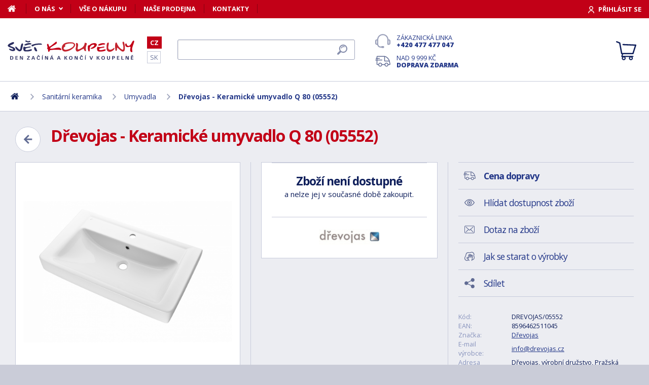

--- FILE ---
content_type: text/html; charset=utf-8
request_url: https://www.svet-koupelny.cz/produkt/umyvadlo-q-800-05552/
body_size: 10732
content:
<!DOCTYPE html>
<html lang="cs">
<head>
	
	<base href="https://www.svet-koupelny.cz/">

<!-- ==================== META ==================== -->
<meta http-equiv="Content-Type" content="text/html; charset=utf-8">
<meta name="author" content="Svět koupelny.cz">
<meta name="robots" content="all, follow">

<meta name="Description" content="
Keramick&eacute; umyvadlo b&iacute;l&eacute; Q 80 značky dreja.
Umyvadlo se hod&iacute; pro koupelnov&eacute; řady&nbsp;Q Max,&nbsp;Bono,&nbsp;Q Dv&eacute;řov&eacute;&nbsp;a&nbsp;Q z&aacute;suvkov&eacute;.
">
<meta name="Keywords" content="Dřevojas - Keramick&eacute; umyvadlo Q 80 (05552), koupelny, vany, umyvadla, sprchov&eacute; kouty, vodovodn&iacute; baterie, levn&eacute;, n&aacute;bytek">

<meta name="viewport" content="width=device-width, initial-scale=1, maximum-scale=1.0">
<meta name="mobile-web-app-capable" content="yes">
<meta name="theme-color" content="#0f1f5b">

<!-- Facebook META -->
<meta property="og:url" content="https://www.svet-koupelny.cz/produkt/umyvadlo-q-800-05552/">
<meta property="og:image" content="https://www.svet-koupelny.cz/storage/photo/large/drevojas-keramicke-umyvadlo-q-80-05552-5600585.jpg">
	<meta property="og:title" content="Dřevojas - Keramické umyvadlo Q 80 (05552)">
	<meta property="og:description" content="Keramické umyvadlo bílé Q 80 značky dreja.Umyvadlo se hodí pro koupelnové řady Q Max, Bono, Q Dvéřové a Q zásuvkové.">

<meta name="lb-facets" content="price_amount, availability_rank_text, brand">

<title>Dřevojas - Keramick&eacute; umyvadlo Q 80 (05552) - Svět koupelny.cz</title>

<link rel="canonical" href="https://www.svet-koupelny.cz/produkt/umyvadlo-q-800-05552/"><link rel="manifest" href="https://www.svet-koupelny.cz/manifest.svet-koupelny.cz.json">

<meta name="seznam-wmt" content="H40PC7g6ZDo8Y2nJtkNS9LuhaugXPgPK">
<meta name="facebook-domain-verification" content="ngt3rsuswjvkfbwrodkjzz89azvcoh">
<!-- ==================== ICON ==================== -->
<link rel="shortcut icon" href="https://www.svet-koupelny.cz/favicon.ico">

<!-- ==================== PLUGINS ==================== -->
<script src="plugins/jquery/jquery.min.js" type="text/javascript"></script>
<script src="plugins/jquery/jquery.cookie.js" type="text/javascript"></script>

<link href="plugins/lightbox/dist/css/lightbox.min.css" rel="stylesheet" type="text/css">
<script type="text/javascript" src="plugins/lightbox/dist/js/lightbox.min.js"></script>

<link href="plugins/jrange/jquery.range.css" rel="stylesheet" type="text/css">	
<script src="plugins/jrange/jquery.range.js" type="text/javascript"></script>

<link href="plugins/fluidable/fluidable-min.css" rel="stylesheet" type="text/css">	

<!-- ==================== CSS ==================== -->
<link href="resources/all/css/ui.base.css" rel="stylesheet" type="text/css">	
<link href="resources/all/css/ui.layout.css" rel="stylesheet" type="text/css">	
<link href="resources/svet-koupelny.cz/css/ui.layout.css" rel="stylesheet" type="text/css">
<link href="resources/all/css/ui.banners.css" rel="stylesheet" type="text/css">	
<link href="resources/all/css/ui.print.css" rel="stylesheet" media="print" type="text/css">

<!-- ==================== JS ==================== -->
<script type="text/javascript">
	var configBaseUrl = 'https://www.svet-koupelny.cz/';
	var currentUrl = 'https://www.svet-koupelny.cz/produkt/umyvadlo-q-800-05552/';
	var configLanguage = 'cz';
	var configCurrency = 'CZK';
	var configCurrencyName = 'Kč';
</script>

<script type="text/javascript" src="resources/all/js/system.js"></script>
<script type="text/javascript" src="resources/all/js/controls.js"></script>
<script type="text/javascript" src="resources/all/js/ui.js"></script>
<script type="text/javascript" src="resources/all/js/catalog.js"></script>

<script type="application/ld+json">
{
	"@context": "http://schema.org",
	"@type": "WebSite",
	"name": "Svět-koupelny.cz",
	"alternateName": "Svět-koupelny.cz",
	"url": "https://www.svet-koupelny.cz/",
	"potentialAction": {
		"@type": "SearchAction",
		"target": "https://www.svet-koupelny.cz/?search={search}",
		"query-input": "required name=search"
	}
}
</script><script type="application/ld+json">
{
	"@context": "http://schema.org",
	"@type": "BreadcrumbList",
	"itemListElement": [
		{
			"@type": "ListItem",
			"position": 1,
			"item": {
				"name": "Domů",
				"@id": "https://www.svet-koupelny.cz/"
			}
		}
			
						,{
				"@type": "ListItem",
				"position": 2,
				"item": {
					"name": "Sanit&aacute;rn&iacute; keramika",
					"@id": "https://www.svet-koupelny.cz/umyvadla-a-umyvatka/"
				}
			}
						,{
				"@type": "ListItem",
				"position": 3,
				"item": {
					"name": "Umyvadla",
					"@id": "https://www.svet-koupelny.cz/umyvadla-a-wc/"
				}
			}
						,{
				"@type": "ListItem",
				"position": 4,
				"item": {
					"name": "Dřevojas - Keramick&eacute; umyvadlo Q 80 (05552)",
					"@id": "https://www.svet-koupelny.cz/produkt/umyvadlo-q-800-05552/"
				}
			}
						]
}
</script>

<script type="application/ld+json">
{
	"@context": "https://schema.org/",
	"@type": "Product",
	"name": "Dřevojas - Keramick&eacute; umyvadlo Q 80 (05552)",
	"sku": "DREVOJAS/05552",
	"gtin": "8596462511045",
	"category": "[Umyvadla]",
	"image": [
		"https://www.svet-koupelny.cz/storage/photo/large/drevojas-keramicke-umyvadlo-q-80-05552-5600585.jpg" 
				],
	"description": "
Keramick&eacute; umyvadlo b&iacute;l&eacute; Q 80 značky dreja.
Umyvadlo se hod&iacute; pro koupelnov&eacute; řady&nbsp;Q Max,&nbsp;Bono,&nbsp;Q Dv&eacute;řov&eacute;&nbsp;a&nbsp;Q z&aacute;suvkov&eacute;.
",
	"brand": "Dřevojas",
	"offers": {
		"@type": "Offer",
		"price": "4216",
		"priceCurrency": "CZK",
		"availability": "http://schema.org/InStock",
		"url": "https://www.svet-koupelny.cz/produkt/umyvadlo-q-800-05552/"
	}
	,
		"aggregateRating": {
		"@type": "AggregateRating",
		"ratingValue": "4",
		"reviewCount": "1",
		"bestRating": "4",
		"worstRating": "0"
	}
	}
</script>
				<link rel="stylesheet" href="https://cdn.koupelnymost.cz/apps/cookieconsent/1.0/lib/v3/cookieconsent.css">
		<script  src="https://cdn.koupelnymost.cz/apps/cookieconsent/1.0/lib/v3/cookieconsent.umd.js" type="module"></script>
		<script  src="https://cdn.koupelnymost.cz/apps/cookieconsent/1.0/www.svet-koupelny.cz/init.js?key=jz26fwe21sdfwFdee5" type="module"></script>
		<!-- Global site tag (gtag.js) - Google Analytics -->
<script async src="https://www.googletagmanager.com/gtag/js?id=GTM-5ZF9XTLB" type="text/javascript" data-category="analytics"></script>
<script type="text/javascript">
	window.dataLayer = window.dataLayer || [];
	function gtag(){dataLayer.push(arguments);}

	window.gtagEnabled = true;

	gtag('js', new Date()); 

	gtag('config', 'GTM-5ZF9XTLB'); // Besteto GTM
	//gtag('config', 'UA-6489464-46');
	gtag('config', 'G-EC06Q7WDHK');
	gtag('config', 'AW-1005142257'); // Besteto	
	

	
			var google_tag_params = {
				ecomm_prodid: '',
				ecomm_pagetype: 'product',
				ecomm_totalvalue: 4216
			};

			gtag('event', 'view_item', {
				'send_to': 'AW-938394214',
				currency: 'CZK',
				value: 4216,
				items: [
				{
					item_id: '',
					item_name: 'Dřevojas - Keramické umyvadlo Q 80 (05552)',
					item_brand: 'Dřevojas',
					item_category: '',
					item_variant: 'Dřevojas - Keramické umyvadlo Q 80 (05552)',
					price: 4216,
					quantity: 1
				}
				]
			});

			gtag('event', 'page_view', {
				'send_to': 'AW-938394214',
				'value': 4216,
				'items': [
				{
					'id': '',
					'google_business_vertical': 'retail',
				}
				]
			});
		
</script>
<!-- Google Analytics: END -->
<meta name="facebook-domain-verification" content="ngt3rsuswjvkfbwrodkjzz89azvcoh">


<!-- Facebook Pixel Code -->
<script type="text/plain" data-category="targeting" data-service="Facebook">
!function(f,b,e,v,n,t,s){if(f.fbq)return;n=f.fbq=function(){n.callMethod?
n.callMethod.apply(n,arguments):n.queue.push(arguments)};if(!f._fbq)f._fbq=n;
n.push=n;n.loaded=!0;n.version='2.0';n.queue=[];t=b.createElement(e);t.async=!0;
t.src=v;s=b.getElementsByTagName(e)[0];s.parentNode.insertBefore(t,s)}(window,
document,'script','//connect.facebook.net/en_US/fbevents.js');

fbq('init', '168910210145802');

fbq('track', 'ViewContent', {
			content_name: 'Dřevojas - Keramické umyvadlo Q 80 (05552)',
			content_category: 'www.svet-koupelny.cz',
			content_ids: ['499018'],
			content_type: 'product',
			value: 4216,
			currency: 'CZK'
		});

</script>
<noscript><img height="1" width="1" style="display:none" src="https://www.facebook.com/tr?id=168910210145802&ev=PageView&noscript=1" /></noscript>
<!-- End Facebook Pixel Code -->

	<script async src="https://scripts.luigisbox.com/LBX-201305.js"></script>
	<script type="text/plain" data-category="analytics" data-service="Bing">
  (function(w,d,t,r,u)
  {
    var f,n,i;
    w[u]=w[u]||[],f=function()
    {
      var o={ti:"97074821", enableAutoSpaTracking: true}; 
      o.q=w[u],w[u]=new UET(o),w[u].push("pageLoad") 
    },
    n=d.createElement(t),n.src=r,n.async=1,n.onload=n.onreadystatechange=function()
    {
      var s=this.readyState;
      s&&s!=="loaded"&&s!=="complete"||(f(),n.onload=n.onreadystatechange=null)
    },
    i=d.getElementsByTagName(t)[0],i.parentNode.insertBefore(n,i)
  })
  (window,document,"script","//bat.bing.com/bat.js","uetq");

  
</script>
<!-- Start Srovname.cz Pixel -->
<script type="text/plain" data-category="targeting" data-service="Srovnamecz">
!function(e,n,t,a,s,o,r){ e[a]||((s=e[a]=function(){s.process?s.process.apply(s,arguments):s.queue.push(arguments)}).queue=[],(o=n.createElement(t)).async=1,o.src='https://tracking.srovname.cz/srovnamepixel.js',o.dataset.srv9="1",(r=n.getElementsByTagName(t)[0]).parentNode.insertBefore(o,r))}(window,document,"script","srovname");srovname("init",'d5ff2d283c5b766f0a98f4ac58695a70');
</script>
<!-- End Srovname.cz Pixel -->

</head>

<body >

	
	<div class="bg  without-sidebar">
		<!-- HEADER -->
		<div id="header">
			<a href="https://www.svet-koupelny.cz/" class="logo" title="Přejít na titulní stránku"></a>	

			<div class="header-bar">
				<ul class="menu">
					<li><a href="https://www.svet-koupelny.cz/" class="home" aria-label="Domů"><span>Domů</span></a></li>
					<li><a href="https://www.svet-koupelny.cz/o-nakupu/" data-popup="true">O nás</a>
						<ul>
							<li><a href="https://www.svet-koupelny.cz/o-nas/">O nás</a></li>
							<li><a href="https://www.svet-koupelny.cz/nas-sklad/">Sklad</a></li>		
							<li><a href="https://www.svet-koupelny.cz/reklamace/">Reklamace</a></li>
							<li><a href="https://www.svet-koupelny.cz/doprava/">Doprava a platba</a></li>
							<li><a href="https://www.svet-koupelny.cz/zakaznicky-servis/">Zákaznický servis</a></li>
							<li><a href="https://www.svet-koupelny.cz/certifikaty/">Certifikáty</a></li>
						</ul>
					</li>
					<li><a href="https://www.svet-koupelny.cz/o-nakupu/" >Vše o nákupu</a>
											</li>
					<li><a href="https://www.svet-koupelny.cz/prodejna/">Naše prodejna</a></li>
					<li><a href="https://www.svet-koupelny.cz/kontakty/">Kontakty</a></li>
				</ul>
				<div class="account">
										<a href="https://www.svet-koupelny.cz/dialog/prihlasit" data-dialog="true" class="button-login"><span>Přihlásit se</span></a>
									</div>
			</div>

			<ul class="language menu">
				<li class="active"><a href="https://www.svet-koupelny.cz">CZ</a></li>
				<li ><a href="https://www.svet-kupelne.sk">SK</a></li>
			</ul>

			<form action="https://www.svet-koupelny.cz/hledat/" method="GET" name="form-search" id="form-search" >
				<input type="text" name="search" aria-label="Hledat" id="search" placeholder="Hledat dle názvu zboží nebo kódu..." value="" required>
				<button type="submit" aria-label="Hledat"><span>Hledat</span></button>
			</form>

			<div class="buttons">
				<a href="tel:00420477477047" class="support">Zákaznická linka <strong>+420 477 477 047</strong></a>
				<a href="https://www.svet-koupelny.cz/doprava/" class="delivery">Nad 9&nbsp;999&nbsp;Kč <strong>doprava zdarma</strong></a>
			</div>

			<a href="https://www.svet-koupelny.cz/kosik/zbozi/" class="cart">
				<strong>Košík</strong>
				<span class="count" id="cartCounter" style="display: none;">0</span>
			</a>

			<div id="button-search"></div>
			<div id="button-menu"></div>
		</div>

		<!-- MENU -->
		<div id="menu">
			<div id="menu-wrapper-mobile"></div>
			
			<ul id="menu-pages">
				<li><a href="https://www.svet-koupelny.cz/"><span>Domů</span></a></li>
				<li><a href="https://www.svet-koupelny.cz/o-nakupu/">O nás</a></li>
				<li><a href="https://www.svet-koupelny.cz/o-nakupu/">Vše o nákupu</a></li>
				<li><a href="https://www.svet-koupelny.cz/prodejna/">Naše prodejna</a></li>
				<li><a href="https://www.svet-koupelny.cz/kontakty/">Kontakty</a></li>
			</ul>		
		</div>
		
		<!-- PAGE -->
		<div id="page">
						<ul class="nav">
				<li>
					<a href="https://www.svet-koupelny.cz/" aria-label="Domů"><span>Domů</span></a>
				</li>
									<li>
							
							<a href="https://www.svet-koupelny.cz/umyvadla-a-umyvatka/"><span>Sanitární keramika</span></a>
											</li>
									<li>
							
							<a href="https://www.svet-koupelny.cz/umyvadla-a-wc/"><span>Umyvadla</span></a>
											</li>
									<li>
							
							<a href="https://www.svet-koupelny.cz/produkt/umyvadlo-q-800-05552/"><span>Dřevojas - Keramické umyvadlo Q 80 (05552)</span></a>
											</li>
							</ul>
			
			
			<div class="content">
								
	<link href="resources/all/css/page.product.css" rel="stylesheet" type="text/css">	
	<script type="text/javascript" src="resources/all/js/catalog.product.js"></script>
	
	<script>
		$(function(){
			
			
			$('#delivery-link').unbind("click").click(function(e){
				e.preventDefault();
				$('a[data-tab-content="delivery"]').click();
				$('html,body').animate({ scrollTop: $('#tab-delivery').offset().top }, 500);
			});

			$('.faq-items > .item .prop-link').click(function(e){
				e.preventDefault();
				$(this).closest('.item').find('.prop-answer').slideToggle(200);
			});

		
			$('a[data-tab-content="attributes"]').unbind('click').click(function(e){
				e.preventDefault();				
				if($('#attributes-anchor').length)
				{
					$('a[data-tab-content="description"]').click();
					$('html,body').animate({ scrollTop: $('#attributes-anchor').offset().top - 30 }, 500);
				}
			});
			
			ctlCounterInit();
			classUIColumnsSetSameHeight();

		});
	</script>

	<div class="page-product">
		
		<a href="https://www.svet-koupelny.cz/umyvadla-a-wc/" class="button-back-arrow" aria-label="Zpět"></a>
		<h1>Dřevojas - Keramické umyvadlo Q 80 (05552)</h1>
		<div class="clear"></div>

		
				
		<div class="col-group col-same-height columns-product">
			<div class="column-photo">
				<div class="photo-main">
					<a href="https://www.svet-koupelny.cz/storage/photo/large/drevojas-keramicke-umyvadlo-q-80-05552-5600585.jpg" title="Dřevojas - Keramické umyvadlo Q 80 (05552)" data-lightbox="gallery" style="background-image: url(https://www.svet-koupelny.cz/storage/photo/large/drevojas-keramicke-umyvadlo-q-80-05552-5600585.jpg);">
						<img src="https://www.svet-koupelny.cz/storage/photo/large/drevojas-keramicke-umyvadlo-q-80-05552-5600585.jpg" loading="lazy" alt="Dřevojas - Keramické umyvadlo Q 80 (05552)">
					</a>
					<div class="states">
																													</div>
									</div>

							</div>
			<div class="column-cart">
				<div>
					
											<div class="prop-cart">
							<strong class="fs-big">Zboží není dostupné</strong><br>a nelze jej v současné době zakoupit.						</div>
										
											<div class="prop-manufacturer">
							<a href="https://www.svet-koupelny.cz/znacka/drevojas/"><img src="https://www.svet-koupelny.cz/storage/photo/small/4808938.jpg" loading="lazy" alt="Dřevojas"></a>
						</div>
									</div>
			</div>
			<div class="column-info">

				<ul class="menu">
					<li><a href="#tab-delivery" id="delivery-link" class="delivery"><strong>Cena dopravy</strong></a></li>
										<li><a href="#" data-href="dialog/hlidac?p=243943" data-dialog-width="500" data-dialog="true" rel="nofollow" class="watchdog">Hlídat dostupnost zboží</a></li>
					<li><a href="#" data-href="dialog/dotaz?p=243943" data-dialog-width="400" data-dialog="true" rel="nofollow" data-dialog-side="true" class="message">Dotaz na zboží</a></li>
					<li><a href="https://www.svet-koupelny.cz/pece-o-vyrobky/" target="_blank" class="wash">Jak se starat o výrobky</a></li>
					<li><a href="#" data-href="dialog/sdilet?u=https%3A%2F%2Fwww.svet-koupelny.cz%2Fprodukt%2Fumyvadlo-q-800-05552%2F" data-dialog-width="600" data-dialog="true" rel="nofollow" class="share">Sdílet</a></li>
				</ul>

				<table>
					<tr>
						<td>Kód:</td>
						<td>DREVOJAS/05552</td>
					</tr>
											<tr>
							<td>EAN:</td>
							<td>8596462511045</td>
						</tr>
																<tr>
							<td>Značka:</td>
							<td><a href="https://www.svet-koupelny.cz/znacka/drevojas/">Dřevojas</a></td>
						</tr>
																<tr>
							<td>E-mail výrobce:</td>
							<td><a href="mailto:info@drevojas.cz">info@drevojas.cz</a></td>
						</tr>
																<tr>
							<td>Adresa výrobce:</td>
							<td>Dřevojas, výrobní družstvo, Pražská 2060/50, 568 02 Svitavy</td>
						</tr>
										<tr>
						<td>Odpovědnost za vady:</td>
						<td>24 měs.</td>
					</tr>
										<tr>
						<td>Hodnocení: <a href="https://www.svet-koupelny.cz/obchodni-podminky/#recenze" target="_blank" title="Jak se recenze ověřují?" class="link-help"></a></td>
						<td>
							<div class="rating active" style="display: inline-block; vertical-align: middle;" data-id="243943" data-type="productInfo" title="Rychlé hodnocení zboží">
																<span class="s"></span>
																<span class="s"></span>
																<span class="s"></span>
																<span class="s"></span>
																<span ></span>
																<span class="hide">4</span>
								<span class="hide">1</span>
							</div>
							
						</td>
					</tr>
									</table>

								<hr>
				<div class="prop-annotation no-print">
					<div id="showHeurekaBadgeHere-2" style="float: right; margin-left: 15px; margin-bottom: 15px; height:100px; width: 100px;"></div>
					
Keramické umyvadlo bílé Q 80 značky dreja.
Umyvadlo se hodí pro koupelnové řady Q Max, Bono, Q Dvéřové a Q zásuvkové.
 (<a href="https://www.svet-koupelny.cz/produkt/umyvadlo-q-800-05552/#popis">celý popis</a>)
				</div>
							</div>
		</div>
		
				<fieldset>
			
<div class="callback">
	<div class="prop-title">
		<h2>Potřebuje poradit s výběrem? <br><strong>Poradíme Vám</strong></h2>
		<p>Nechte nám na sebe číslo a my Vám zavoláme zpátky.</p>
	</div>
	<form action="" class="prop-form" id="formCallback">
		<input type="text" name="phone" id="callbackPhone" value="" placeholder="Vaše telefonní číslo" maxlength="25" required>
		<input name="action" type="hidden" value="sendCallback">
		<input type="hidden" name="recaptchaResponse" id="recaptchaResponse1" value="">

	<script>
	$(function(){

		$('#callbackPhone').focus(function(e){

			var head = document.getElementsByTagName('head')[0]
			var script = document.createElement('script')
			script.type = 'text/javascript';
			script.src = 'https://www.google.com/recaptcha/api.js?render=6LfdD5ciAAAAAHp9Vnd1dnFkmipZtNyz_jg1sN3b'
			head.appendChild(script);

			var interval = setInterval(function(){
			if(window.grecaptcha){
					grecaptcha.ready(function() {
					grecaptcha.execute('6LfdD5ciAAAAAHp9Vnd1dnFkmipZtNyz_jg1sN3b', {action: 'submit'}).then(function(token) {
						var recaptchaResponse1 = document.getElementById('recaptchaResponse1');            
						recaptchaResponse1.value = token;
					});
				});
				clearInterval(interval);
			}
			}, 200);

			$('#callbackPhone').unbind('focus');
		});
	});
	</script>


		<button class="button" type="submit">Zavolejte mi</button>

		<p>Přečtěte si naše <a href="https://www.svet-koupelny.cz/ochrana-osobnich-udaju/" target="_blank">zásady pro zpracování osobních údajů</a>.</p>
	</form>
</div>

<script>
	$(function(){
		$('#formCallback').submit(function(e) {
			e.preventDefault();
			sendCallback($('#formCallback').find('input[name="phone"]'), recaptchaResponse1.value);					
		});
	});

	function sendCallback(elmPhone, recaptchaToken)
	{
		var phone = elmPhone.val();
		if(phone.length)
		{
			$.post('request/sendCallback', { phone: phone, url: 'https%3A%2F%2Fwww.svet-koupelny.cz%2Fprodukt%2Fumyvadlo-q-800-05552%2F', recaptchaResponse: recaptchaToken }, function(data){
				if(data.resultType == 'success')
				{
					elmPhone.val(null);
					alert('Děkujeme Vám.\nZavoláme Vám co nejdříve to bude možné.\n(Pracovní dny mezi 9.00 - 15.30)');
				}
				else
				{
					alert('Omlouváme se, ale odeslání telefonního čísla se nezdařilo. Zkuste to později, prosím. ' + data.errorMessage);
				}

				gtag('event', 'zavolame_vam', {
					'event_category': 'Formuláře',
					'event_label': 'Zavoláme Vám'
				});
			});				
		}
	}
	
</script>		</fieldset>
		
		<ul class="tabs large">
			<li class="active"><a href="#popis" data-tab-content="description">Popis</a></li>
									<li><a href="#parametry" data-tab-content="attributes">Parametry <span class="count">8</span></a></li>			
					
			<li><a href="#doprava" data-tab-content="delivery">Cena dopravy </a></li>		
			<li><a href="#review" data-tab-content="review">Recenze </a></li>
			<li><a href="#faq" data-tab-content="faq">Poradna </a></li>
		</ul>

		<div class="tab-content active" id="tab-description">
			<a name="popis" id="popis"></a>

			<div class="text">
				
<p>Keramické umyvadlo bílé <strong>Q 80</strong> značky dreja.</p>
<p>Umyvadlo se hodí pro koupelnové řady Q Max, Bono, Q Dvéřové a Q zásuvkové.</p>
				<div class="clear"></div>

									<h2 id="attributes-anchor">Parametry</h2>
					<table class="properties">
						<tbody>
														<tr>
								<th><span  title="">Tvar</span></th>
								<td>OBDÉLNÍKOVÉ</td>
							</tr>
														<tr>
								<th><span  title="">Hloubka umyvadla</span></th>
								<td>475 MM</td>
							</tr>
														<tr>
								<th><span  title="">Šířka umyvadla</span></th>
								<td>800 MM</td>
							</tr>
														<tr>
								<th><span  title="">Hloubka</span></th>
								<td>47</td>
							</tr>
														<tr>
								<th><span  title="">Výška</span></th>
								<td>11 CM</td>
							</tr>
														<tr>
								<th><span  title="">Šířka</span></th>
								<td>80</td>
							</tr>
														<tr>
								<th><span  title="">Šířka kompletu</span></th>
								<td>80 CM</td>
							</tr>
														<tr>
								<th><span  title="">Kód</span></th>
								<td>05552</td>
							</tr>
													</tbody>
					</table>
				
				
				<div class="text-center fs-mid" style="margin-top: 40px;">
					<hr>
					<strong class="color-green">Na balení si zakládáme!</strong> <a href="https://www.svet-koupelny.cz/doprava/">Prohlédněte si</a>, jak připravujeme a zabalíme Vaši objednávku.				</div>
			</div>
			<br><br>
			
		</div>
		
					<div class="tab-content" id="tab-attributes">
				<table class="properties">
					<tbody>
												<tr>
							<th><span  title="">Tvar</span></th>
							<td>OBDÉLNÍKOVÉ</td>
						</tr>
												<tr>
							<th><span  title="">Hloubka umyvadla</span></th>
							<td>475 MM</td>
						</tr>
												<tr>
							<th><span  title="">Šířka umyvadla</span></th>
							<td>800 MM</td>
						</tr>
												<tr>
							<th><span  title="">Hloubka</span></th>
							<td>47</td>
						</tr>
												<tr>
							<th><span  title="">Výška</span></th>
							<td>11 CM</td>
						</tr>
												<tr>
							<th><span  title="">Šířka</span></th>
							<td>80</td>
						</tr>
												<tr>
							<th><span  title="">Šířka kompletu</span></th>
							<td>80 CM</td>
						</tr>
												<tr>
							<th><span  title="">Kód</span></th>
							<td>05552</td>
						</tr>
											</tbody>
				</table>
			</div>
		
				
		
		
					<div class="tab-content" id="tab-delivery">
				<div class="delivery-payment product">
					
					<div class="text-center fs-mid" style="margin-bottom: 40px;">
						<strong class="color-green fs-big">Na balení si zakládáme!</strong> <br> <a href="https://www.svet-koupelny.cz/doprava/">Prohlédněte si</a>, jak připravujeme a zabalíme Vaši objednávku.					</div>

					<div>
													<div class="item">
								<div class="prop-image" style="background-image: url(https://www.svet-koupelny.cz/storage/delivery-logo/178);"></div>
								<div class="prop-name">
									<span>DHL - Doručení na adresu</span> 
									<br><span class="prop-description">Doručení na adresu s dodáním 1 - 2 pracovní dny od odeslání.</span>								</div>
								<div class="prop-price">359&nbsp;Kč</div>
							</div>
													<div class="item">
								<div class="prop-image" style="background-image: url(https://www.svet-koupelny.cz/storage/delivery-logo/113);"></div>
								<div class="prop-name">
									<span>TOPTRANS - Doručení na adresu</span> 
									<br><span class="prop-description">Doručení na adresu s dodáním 1 - 2 pracovní dny od odeslání.</span>								</div>
								<div class="prop-price">359&nbsp;Kč</div>
							</div>
													<div class="item">
								<div class="prop-image" style="background-image: url(https://www.svet-koupelny.cz/storage/delivery-logo/162);"></div>
								<div class="prop-name">
									<span>TOPTRANS - Vyzvednutí na depu</span> 
									<br><span class="prop-description">Vyzvednete si zboží na depu TOPTRANS. Vyzvednutí je možné PO - PÁ  8:00 - 18:00.</span>								</div>
								<div class="prop-price">359&nbsp;Kč</div>
							</div>
													<div class="item">
								<div class="prop-image" style="background-image: url(https://www.svet-koupelny.cz/storage/delivery-logo/37);"></div>
								<div class="prop-name">
									<span>Doobjednávka</span> 
									<br><span class="prop-description">Pokud máte u nás otevřenou objednávku, ke které chcete přidat další produkt. Dodání 1 - 2 pracovní dny od odeslání.</span>								</div>
								<div class="prop-price"><span class="color-green">zdarma</span></div>
							</div>
													<div class="item">
								<div class="prop-image" style="background-image: url(https://www.svet-koupelny.cz/storage/delivery-logo/42);"></div>
								<div class="prop-name">
									<span>Osobní odběr - prodejna MOST</span> 
									<br><span class="prop-description">Objednané zboží si můžete vyzvednout v naší prodejně na adrese SVĚT KOUPELNY Višňová 983 (vedle VZP), 434 01 Most, PO - PÁ 9:00 - 15:30, SO 9:00 - 12:00. Čekejte na informaci že je zboží připravené k výdeji. Děkujeme</span>								</div>
								<div class="prop-price"><span class="color-green">zdarma</span></div>
							</div>
							
					</div>
				

							
						<p class="message-info text-center">
							<strong>Produkt vyžaduje zabalení na paletu</strong><br>							Za uvedený typ balení je účtován poplatek ve výši <strong>+89&nbsp;Kč</strong>
						</p>
					
											<div class="packaging-info">
							<hr>
							<h3>Jak bude zboží zabalené?</h3>
							<div class="prop-photo" style="background-image: url(https://www.svet-koupelny.cz/storage/photo/large/5969483.jpg);"></div>					
							<p><strong>Nevratná paleta</strong></p>
							<p><p>Vaše objednávka bude zabalena na nevratnou paletu s dřevěným rámem, který chrání Vaše zboží proti poškození při přepravě. Hlavním důvodem je to, že se snažíme dělat maximum pro to, aby k Vám objednávka dorazila v pořádku a nepoškozená.</p></p>
						</div>
									</div>
			</div>
		
		<div class="tab-content" id="tab-review">
			<div class="text-center">
									<table class="table-review" style="width: auto;">
						<tr>
							<td>
								<div style="font-size: 50px;"><strong>4,0</strong></div>
								<div class="rating active info" data-id="243943" data-type="productReview">
																			<span class="s"></span>
																			<span class="s"></span>
																			<span class="s"></span>
																			<span class="s"></span>
																			<span ></span>
																		<span class="hide">4</span>
									<span class="hide">1</span>
								</div>
								<p>Počet hodnocení: <strong>1</strong></p>
								<p><a href="https://www.svet-koupelny.cz/obchodni-podminky/#recenze" target="_blank" title="Jak se recenze ověřují?">Jak se recenze ověřují?</a></p>
							</td>
							<td>
								<a href="dialog/product-review?p=243943&amp;returnUrl=https%3A%2F%2Fwww.svet-koupelny.cz%2Fprodukt%2Fumyvadlo-q-800-05552%2F" data-dialog="true" data-dialog-width="800" rel="nofollow" class="button">Napsat recenzi</a>
							</td>
						</tr>
					</table>			
							</div>
			<br>

					</div>

		<div class="tab-content" id="tab-faq">
							<p>U zboží prozatím nikdo nepřidal žádný dotaz. Můžete být první&hellip;</p>
				<a href="dialog/product-faq?p=243943" data-dialog="true" data-dialog-width="700" rel="nofollow" class="button">Přidat dotaz</a>
					</div>

	</div>
	
	
		<script>
			if (typeof bianoTrack === 'function')
				bianoTrack('track', 'product_view', {id: ''});

			// ---------------------------------------------------------------
		</script>

		
		
			</div>
		</div>

		<!-- SIDEBAR -->
		
<div id="sidebar">
	
	<div id="menu-wrapper">
		<div class="menu-category">		
			
			<ul >
				<li class=""><a href="https://www.svet-koupelny.cz/akce-a-vyprodeje/">DOPRODEJ a 2. JAKOST</a></li><li class=""><a href="https://www.svet-koupelny.cz/umyvadla-a-umyvatka/">Sanitární keramika</a></li><li class=""><a href="https://www.svet-koupelny.cz/sprchove-kouty-a-vanicky/">Sprchové kouty a vaničky</a></li><li class=""><a href="https://www.svet-koupelny.cz/vany-a-vanove-zasteny/">Vany a vanové zástěny</a></li><li class=""><a href="https://www.svet-koupelny.cz/vodovodni-baterie/">Vodovodní baterie a sprchy</a></li><li class=""><a href="https://www.svet-koupelny.cz/koupelnovy-nabytek/">Koupelnový nábytek</a></li><li class=""><a href="https://www.svet-koupelny.cz/koupelnove-doplnky/">Koupelnové doplňky</a></li><li class=""><a href="https://www.svet-koupelny.cz/vytapeni-a-ohrev-vody/">Vytápění a ohřev vody</a></li><li class=""><a href="https://www.svet-koupelny.cz/topenarstvi/">Topenářství a instalatérství</a></li><li class=""><a href="https://www.svet-koupelny.cz/nerezovy-program/">Program do veřejných prostor</a></li><li class=""><a href="https://www.svet-koupelny.cz/invalidni-program/">Senior program</a></li><li class=""><a href="https://www.svet-koupelny.cz/retro/">Retro koupelny</a></li><li class=""><a href="https://www.svet-koupelny.cz/cerna-koupelna/">Černá koupelna</a></li><li class=""><a href="https://www.svet-koupelny.cz/zlata-koupelna/">Zlatá koupelna</a></li><li class=""><a href="https://www.svet-koupelny.cz/svetlo-a-led-pasky/">Osvětlení, světla a svítidla</a></li><li class=""><a href="https://www.svet-koupelny.cz/chemie-a-cistici-prostredky/">Chemie a čisticí prostředky</a></li><li class=""><a href="https://www.svet-koupelny.cz/drezy-a-doplnky/">Kuchyňské dřezy a doplňky</a></li><li class=""><a href="https://www.svet-koupelny.cz/ostatni/">Další vybavení do koupelny</a></li>
								<li class="tag t1"><a href="https://www.svet-koupelny.cz/znacka/">Zboží dle značky</a></li>
				<li class="tag t2"><a href="https://www.svet-koupelny.cz/akce-slevy/">Nejprodávanější vybavení do koupelny</a></li>
				<li class="tag t3"><a href="https://www.svet-koupelny.cz/koupelnove-novinky/">Novinky</a></li>
							</ul>
		</div>
	</div>

	<div id="filter-sidebar" data-view=""></div>
	
	<div class="content">
		
		<a href="https://www.svet-koupelny.cz/doprava/#dopravazdarma" class="banner-side-a a1">
							<span>Automaticky při platbě převodem</span><span>Sleva <span class="c">3%</span></span><span>na váš celý nákup</span>					
					</a>

		<a href="https://www.svet-koupelny.cz/doprava/#dopravazdarma" class="banner-side-a a2">
							<span>Doprava</span><span>zdarma</span><span>při nákupu nad 9&nbsp;999&nbsp;Kč</span>
						
		</a>

		<p>
							Jsme profesionálové v oblasti koupelen. V našem e-shopu najdete na 100 000 položek, ze kterých můžete pohodlně vybírat. Stavte se u nás klidně i pro radu, rádi vás uvidíme a pomůžeme v cestě za vaší vysněnou koupelnou!
					</p>

		<ul class="menu socials">
			<li><a href="https://www.facebook.com/SvetKoupelny" target="_blank" rel="nofollow" class="fb">Náš Facebook</a></li>
			<li><a href="https://www.instagram.com/svetkoupelny/" target="_blank" rel="nofollow" class="ig">Náš Instagram</a></li>
			<li><a href="https://www.youtube.com/user/svetvody" target="_blank" rel="nofollow" class="yt">Náš YouTube</a></li>
		</ul>

		<div class="payment-logos">
			<span>U nás můžete zaplatit pomocí:</span><br>
			<img src="resources/all/img/payment/gopay-light.png" alt="GoPay" loading="lazy" style="height: 27px;">
			<img src="resources/all/img/payment/visa-light.png" alt="Visa" loading="lazy" style="height: 22px;">
			<img src="resources/all/img/payment/mastercard-light.png" alt="Mastercard" loading="lazy" style="height: 35px;">
			<img src="resources/all/img/payment/googlepay-light.png" alt="Google Pay" loading="lazy" style="height: 30px;">
			<img src="resources/all/img/payment/applepay-light.png" alt="Apple Pay" loading="lazy" style="height: 30px;">
		</div>
	</div>
</div>
		<div class="clear"></div>

		<!-- FOOTER -->
		<div id="footer">
			<div class="column links">
				<h2>Užitečné odkazy</h2>
				<ul class="menu">
											<li><a href="https://www.svet-koupelny.cz/dialog/slevovy-kod" data-dialog="true">Mám slevový kód</a></li>
										<li><a href="https://www.svet-koupelny.cz/muj-ucet/">Můj účet</a></li>
					<li><a href="https://www.svet-koupelny.cz/o-nakupu/">Vše o nákupu</a>
					<li><a href="https://www.svet-koupelny.cz/doprava/">Doprava a platba</a></li>
					<li><a href="https://www.svet-koupelny.cz/zakaznicky-servis/">Zákaznický servis</a></li>
					<li><a href="https://www.svet-koupelny.cz/ochrana-osobnich-udaju/">Ochrana osobních údajů GDPR</a></li>
					<li><a href="https://www.svet-koupelny.cz/kontakty/">Kontakty</a></li>
					<li><a href="javascript:void(0);" aria-label="Změna souhlasu s Cookies" data-cc="show-preferencesModal" aria-haspopup="dialog">Změna souhlasu s Cookies</a></li>
				</ul>
			</div>
			<div class="column contacts">
				<h2>Kontakty</h2>
				<p>Pokud máte jakýkoliv dotaz z oblasti koupelen, nebo se chcete jen poradit, obraťte se na nás:</p>
				<div class="phone"><a href="tel:00420477477047"><strong>+420 477 477 047</strong></a> (Po - Pá: 9:00 - 15:30)</div>
				<div class="email"><a href="mailto:info@svet-koupelny.cz">info@svet-koupelny.cz</a></div>		
				<div class="deliveryTo cz">Doručení pouze v České republice</div>	
			</div>
			<div class="column store">
				<h2>Naše prodejna</h2>
				<p><strong>Svět-koupelny.cz</strong> <br>Višňová 983 (vedle VZP) <br>434 01 Most <br>Česká republika</p>
				<p><strong>Otevírací doba</strong> <br>Po - Pá: 9:00 - 15:30 <br>Sobota: 9:00 - 12:00 <br>Neděle: zavřeno</p>
			</div>
			<div class="column reviews">
				

<div class="stamp">
	
		<div id="showHeurekaBadgeHere-12"></div>
		<script type="text/javascript">
		//<![CDATA[
		var _hwq = _hwq || [];
		_hwq.push(['setKey', '766148200ECD5D4A7F8870807E840293']);_hwq.push(['showWidget', '12', '18755', 'Svět koupelny.cz', 'svet-koupelny-cz']);(function() {
		var ho = document.createElement('script'); ho.type = 'text/javascript'; ho.async = true;
		ho.src = 'https://cz.im9.cz/direct/i/gjs.php?n=wdgt&sak=766148200ECD5D4A7F8870807E840293';
		var s = document.getElementsByTagName('script')[0]; s.parentNode.insertBefore(ho, s);
		})();
		//]]>
		</script>

	
</div>


<div class="items">
		<div class="review">
		<p>"Velký výběr, solidní ceny, skvělá komunikace, rychlé doručení&hellip;"</p>
		<span class="date">25.01.2026</span> 
		<span class="rating"><span class="active">*</span><span class="active">*</span><span class="active">*</span><span class="active">*</span><span class="active">*</span></span>
	</div>
		<div class="review">
		<p>"Velmi milý personál, rychlý a nápomocný&hellip;"</p>
		<span class="date">25.01.2026</span> 
		<span class="rating"><span class="active">*</span><span class="active">*</span><span class="active">*</span><span class="active">*</span><span class="active">*</span></span>
	</div>
		<div class="review">
		<p>"Zboží rychle dorazilo a i když jsem vrátila z důvodu nevhodné velikosti baterie, vracení bylo vyřízeno bleskově.&hellip;"</p>
		<span class="date">25.01.2026</span> 
		<span class="rating"><span class="active">*</span><span class="active">*</span><span class="active">*</span><span class="active">*</span><span class="active">*</span></span>
	</div>
		<div class="review">
		<p>"výborná komunukace, slušné ceny, přehledná nabídka, okamžitá reakce... Jen tak dál!&hellip;"</p>
		<span class="date">22.01.2026</span> 
		<span class="rating"><span class="active">*</span><span class="active">*</span><span class="active">*</span><span class="active">*</span><span class="active">*</span></span>
	</div>
	</div>			</div>
		</div>
	</div>

	<div id="go-top"></div>
<div id="progress"><div></div></div>

<div id="dialog-box">
	<div class="dlg">
		<div class="dlg-minimize" title="Minimalizovat"></div>
		<div class="dlg-close" title="Zavřít"></div>
		<div class="dlg-content"><div class="dlg-wait">Načítám...</div></div>
	</div>
</div>

<div id="dialog-box-minimized">
	<div class="dlg-title"></div>
	<div class="dlg-maximize"></div>
</div>

<div id="message-bubble"></div>	

	

<script src="https://c.seznam.cz/js/rc.js"></script>
<script>

	window.sznIVA.IS.updateIdentities({
		eid: null
	});

    /* nastavení retargetingového hitu */
    var retargetingConf = {
        rtgId: 23378, /* identifikátor retargeting */
        consent: 0, /* souhlas od návštěvníka na odeslání retargetingového hitu, povolené hodnoty: 0 (není souhlas) nebo 1 (je souhlas) */
    };

   window.rc.retargetingHit(retargetingConf);

</script>
<!--//Livechatoo.com START-code//-->
<script type="text/javascript">
(function() {
  livechatooCmd = function() { livechatoo.embed.init({account : 'ladislavz', lang : 'cs', side : 'right', css_file : 'https://www.svet-koupelny.cz/resources/svet-koupelny.cz/css/livechatoo.css'}) };
  var l = document.createElement('script'); l.type = 'text/javascript'; l.async = !0;
  l.src = 'http' + (document.location.protocol == 'https:' ? 's' : '') + '://app.livechatoo.com/js/web.min.js'; 
  var s = document.getElementsByTagName('script')[0]; s.parentNode.insertBefore(l, s);
})();
</script>
<!--//Livechatoo.com END-code//--></body>
</html>

--- FILE ---
content_type: image/svg+xml
request_url: https://www.svet-koupelny.cz/resources/svet-koupelny.cz/img/logo.svg
body_size: 12852
content:
<?xml version="1.0" encoding="utf-8"?>
<!-- Generator: Adobe Illustrator 16.0.3, SVG Export Plug-In . SVG Version: 6.00 Build 0)  -->
<!DOCTYPE svg PUBLIC "-//W3C//DTD SVG 1.1//EN" "http://www.w3.org/Graphics/SVG/1.1/DTD/svg11.dtd">
<svg version="1.1" id="Vrstva_1" xmlns="http://www.w3.org/2000/svg" xmlns:xlink="http://www.w3.org/1999/xlink" x="0px" y="0px"
	 width="272.658px" height="41.545px" viewBox="0 0 272.658 41.545" enable-background="new 0 0 272.658 41.545"
	 xml:space="preserve">
<path fill-rule="evenodd" clip-rule="evenodd" fill="#C20014" d="M195.885,8.334c3.122-1.921,9.568-3.833,13.256-2.006
	c1.447,0.717,1.616,1.585-0.066,2.141c-1.273,0.422-2.587,0.012-4.509,0.438c-2.842,0.629-5.017,1.63-7.737,1.911
	C194.998,11.005,193.959,9.519,195.885,8.334"/>
<path fill-rule="evenodd" clip-rule="evenodd" fill="#C20017" d="M193.551,13.716c0.448-0.51,0.688-0.458,1.323-0.25
	c0.819,0.27,1.608,0.766,2.752,0.854c3.045,0.236,6.214-1.013,9.483-1.21c1.824-0.11,2.053,1.588,0.32,1.931
	c-2.98,0.591-6.32,1.066-9.003,2.032c-1.257,0.451-2.109,2.63-0.634,3.38c1.98,1.008,7.723-0.4,10.267-1.228
	c3.174-1.032,4.445,1.748,1.3,3.041c-3.531,1.45-8.26,1.634-12.084,1.466c-1.786-0.078-3.564-0.552-4.202-2.573
	C192.32,18.77,191.848,15.657,193.551,13.716"/>
<path fill-rule="evenodd" clip-rule="evenodd" fill="#2B2E5E" d="M43.844,4.002c-2.08-0.309-4.235-1.102-5.752-2.033
	c-1.846-1.133,1.14-2.388,2.258-1.834c2.209,1.096,3.13,2.288,5.295,0.878c1.521-0.99,4.035,0.595,2.521,1.777
	C47.212,3.536,44.649,3.85,43.844,4.002"/>
<path fill-rule="evenodd" clip-rule="evenodd" fill="#2B2E5E" d="M36.831,8.166c3.123-1.922,9.568-3.833,13.256-2.007
	c1.448,0.718,1.616,1.586-0.066,2.142c-1.274,0.421-2.587,0.012-4.509,0.438c-2.841,0.628-5.016,1.63-7.737,1.91
	C35.943,10.837,34.905,9.35,36.831,8.166"/>
<path fill-rule="evenodd" clip-rule="evenodd" fill="#2B2E61" d="M34.497,13.549c0.448-0.51,0.687-0.458,1.322-0.25
	c0.82,0.269,1.609,0.766,2.752,0.854c3.045,0.235,6.214-1.013,9.484-1.211c1.824-0.109,2.053,1.588,0.319,1.932
	c-2.98,0.591-6.319,1.066-9.003,2.032c-1.255,0.452-2.109,2.63-0.633,3.381c1.98,1.008,7.723-0.401,10.266-1.229
	c3.174-1.032,4.445,1.748,1.3,3.041c-3.531,1.45-8.26,1.634-12.084,1.466c-1.786-0.078-3.564-0.552-4.202-2.573
	C33.265,18.602,32.793,15.489,34.497,13.549"/>
<path fill-rule="evenodd" clip-rule="evenodd" fill="#2B2E5E" d="M53.13,8.868c5.062-1.849,10.37-2.599,15.902-2.579
	c1.355,0.004,3.417-0.014,4.306,1.166c1.575,2.09-0.885,1.378-2.852,1.444c-4.41,0.147-8.943,0.188-12.794,1.657
	c-1.441,0.549-2.642,1.632-4.085,1.928C50.872,13.044,50.075,9.983,53.13,8.868"/>
<path fill-rule="evenodd" clip-rule="evenodd" fill="#2B2E61" d="M59.744,22.802c-2.105-1.638-2.854-4.495-2.989-6.869
	c-0.111-1.962,2.19-2.224,3.34-0.819c1.348,1.645,2.074,3.982,3.097,6.177C64.283,23.631,61.043,23.812,59.744,22.802"/>
<path fill-rule="evenodd" clip-rule="evenodd" fill="#2B2E61" d="M3.416,17.661c2.614,0.269,5.015,1.978,7.562,1.738
	c1.799-0.169,0.139-1.538-0.482-2.042c-0.92-0.748-1.823-1.117-2.912-1.529c-1.438-0.546-4.25-1.331-6.028-2.57
	c-3.088-2.151-0.968-4.417,1.102-5.924c2.482-1.805,5.347-2.796,8.337-3.911c2.415-0.899,3.175,1.965,1.954,3.194
	c-1.906,1.919-4.712,2.688-7.179,3.456c-1.478,0.46-0.936,1.371,0.264,1.909c1.972,0.883,4.104,1.563,6.335,2.557
	c1.277,0.568,2.28,1.27,2.929,2.214c2.53,3.679-0.589,6.222-4.391,6.086c-3.247-0.117-6.758-1.789-7.913-3.831
	C2.603,18.32,2.404,17.557,3.416,17.661"/>
<path fill-rule="evenodd" clip-rule="evenodd" fill="#2B2E61" d="M22.967,22.532c-3.215-1.847-6.212-4.825-6.767-7.936
	c-0.215-1.209,1.145-2.237,2.294-1.147c1.755,1.664,3.475,3.676,5.448,5.438c2.454,2.189,3.054-0.603,3.451-2.834
	c0.563-3.169,0.558-6.395,2.45-8.868c1.854-2.422,3.883-0.049,3.131,2.356c-0.901,2.884-1.359,6.368-2.343,9.564
	C29.531,22.687,26.216,24.399,22.967,22.532"/>
<path fill="#2B2E5E" d="M267.366,32.971h1.725l1.133-1.503h-1.238l-0.763,0.787l-0.752-0.787h-1.237L267.366,32.971z
	 M265.678,41.392h5.239v-1.167h-3.736v-2.245h3.365v-1.168h-3.365v-1.966h3.586v-1.169h-5.089V41.392z M254.213,41.392h1.41V35.99
	c0-0.059-0.011-0.196-0.022-0.404l-0.011-0.406l0.068,0.163l0.15,0.336c0.15,0.37,0.313,0.728,0.485,1.087l2.313,4.626h2.244v-7.715
	h-1.573v4.616c0,0.462,0.023,0.81,0.081,1.537c-0.404-1.052-0.578-1.456-0.797-1.908l-2.106-4.245h-2.243V41.392z M246.705,33.677
	h-1.573v7.715h5.066v-1.167h-3.493V33.677z M235.437,41.392h5.239v-1.167h-3.736v-2.245h3.366v-1.168h-3.366v-1.966h3.587v-1.169
	h-5.09V41.392z M226.771,37.193v-2.348h1.249c1.03,0,1.48,0.346,1.48,1.156c0,0.348-0.127,0.647-0.357,0.855
	c-0.255,0.232-0.625,0.336-1.261,0.336H226.771z M226.771,38.362h1.539c0.913,0,1.516-0.162,1.989-0.556
	c0.532-0.417,0.833-1.087,0.833-1.828c0-0.683-0.244-1.261-0.694-1.665c-0.498-0.451-1.123-0.637-2.163-0.637h-3.007v7.715h1.503
	V38.362z M220.442,33.677h-1.573v4.882c0,1.134-0.647,1.839-1.677,1.839c-1.076,0-1.688-0.66-1.688-1.839v-4.882h-1.574v4.882
	c0,0.844,0.197,1.48,0.613,1.955c0.566,0.636,1.55,1.031,2.615,1.031c1.978,0,3.284-1.183,3.284-2.986V33.677z M205.692,34.672
	c1.354,0,2.06,0.982,2.06,2.88c0,1.874-0.706,2.846-2.06,2.846c-0.74,0-1.271-0.243-1.596-0.729
	c-0.359-0.532-0.545-1.272-0.545-2.198C203.551,35.713,204.35,34.672,205.692,34.672z M205.715,33.526
	c-2.36,0-3.794,1.492-3.794,3.944c0,2.558,1.388,4.074,3.725,4.074c1.168,0,2.209-0.42,2.846-1.159c0.589-0.66,0.89-1.619,0.89-2.8
	C209.381,35.03,208.017,33.526,205.715,33.526z M195.325,37.101l2.812-3.424h-1.839l-2.684,3.494l3.02,4.221h2.047L195.325,37.101z
	 M193.499,33.677h-1.573v7.715h1.573V33.677z M183.822,33.677h-1.573l-2.151,5.911l-2.117-5.911h-1.736l2.951,7.715h1.643
	L183.822,33.677z M169.289,31.468h-1.666l-0.995,1.503h1.18L169.289,31.468z M168.132,33.677h-1.573v7.715h1.573V33.677z
	 M158.079,32.971h1.724l1.134-1.503h-1.237l-0.765,0.787l-0.752-0.787h-1.236L158.079,32.971z M160.52,38.963
	c-0.128,0.926-0.694,1.435-1.608,1.435c-1.249,0-1.943-0.995-1.943-2.765c0-1.92,0.717-2.961,2.047-2.961
	c0.868,0,1.435,0.52,1.48,1.399h1.654c-0.022-0.555-0.115-0.88-0.335-1.238c-0.521-0.833-1.55-1.307-2.846-1.307
	c-1.087,0-2.013,0.358-2.613,1.018c-0.648,0.706-1.019,1.839-1.019,3.101c0,2.44,1.364,3.9,3.62,3.9
	c1.863,0,3.136-1.009,3.274-2.582H160.52z M144.162,41.392h1.411V35.99c0-0.059-0.011-0.196-0.022-0.404l-0.012-0.406l0.069,0.163
	l0.15,0.336c0.15,0.37,0.312,0.728,0.485,1.087l2.313,4.626h2.244v-7.715h-1.573v4.616c0,0.462,0.023,0.81,0.081,1.537
	c-0.404-1.052-0.578-1.456-0.798-1.908l-2.105-4.245h-2.244V41.392z M135.923,34.672c1.354,0,2.061,0.982,2.061,2.88
	c0,1.874-0.706,2.846-2.061,2.846c-0.74,0-1.271-0.243-1.596-0.729c-0.358-0.532-0.544-1.272-0.544-2.198
	C133.784,35.713,134.583,34.672,135.923,34.672z M135.948,33.526c-2.36,0-3.794,1.492-3.794,3.944c0,2.558,1.388,4.074,3.725,4.074
	c1.167,0,2.209-0.42,2.846-1.159c0.59-0.66,0.89-1.619,0.89-2.8C139.614,35.03,138.249,33.526,135.948,33.526z M125.557,37.101
	l2.812-3.424h-1.839l-2.684,3.494l3.02,4.221h2.047L125.557,37.101z M123.73,33.677h-1.574v7.715h1.574V33.677z M108.757,38.489
	l1.261-3.668l1.296,3.668H108.757z M108.306,39.703h3.413l0.635,1.688h1.655l-2.915-7.715h-2.001l-2.984,7.715h1.596L108.306,39.703
	z M96.768,31.468h-1.666l-0.995,1.503h1.181L96.768,31.468z M93.518,38.489l1.26-3.668l1.295,3.668H93.518z M93.067,39.703h3.413
	l0.635,1.688h1.654l-2.915-7.715h-2.002l-2.984,7.715h1.596L93.067,39.703z M80.214,41.392h1.411V35.99
	c0-0.059-0.011-0.196-0.023-0.404L81.59,35.18l0.069,0.163l0.151,0.336c0.151,0.37,0.312,0.728,0.485,1.087l2.314,4.626h2.244
	v-7.715H85.28v4.616c0,0.462,0.024,0.81,0.081,1.537c-0.404-1.052-0.578-1.456-0.797-1.908l-2.105-4.245h-2.244V41.392z
	 M76.546,31.468H74.88l-0.996,1.503h1.18L76.546,31.468z M75.389,33.677h-1.573v7.715h1.573V33.677z M65.336,32.971h1.724
	l1.134-1.503h-1.237l-0.765,0.787l-0.752-0.787h-1.237L65.336,32.971z M67.777,38.963c-0.128,0.926-0.695,1.435-1.609,1.435
	c-1.249,0-1.943-0.995-1.943-2.765c0-1.92,0.718-2.961,2.048-2.961c0.868,0,1.435,0.52,1.48,1.399h1.654
	c-0.023-0.555-0.116-0.88-0.334-1.238c-0.521-0.833-1.551-1.307-2.846-1.307c-1.088,0-2.013,0.358-2.614,1.018
	c-0.648,0.706-1.018,1.839-1.018,3.101c0,2.44,1.364,3.9,3.62,3.9c1.862,0,3.135-1.009,3.273-2.582H67.777z M53.618,38.489
	l1.26-3.668l1.295,3.668H53.618z M53.167,39.703h3.412l0.635,1.688h1.654l-2.914-7.715h-2.002l-2.984,7.715h1.596L53.167,39.703z
	 M47.392,41.392v-1.167h-4.164l4.014-5.218v-1.33h-5.575v1.169h3.771l-3.979,5.112v1.434H47.392z M26.219,41.392h1.411V35.99
	c0-0.059-0.011-0.196-0.023-0.404l-0.011-0.406l0.069,0.163l0.15,0.336c0.151,0.37,0.312,0.728,0.486,1.087l2.313,4.626h2.244
	v-7.715h-1.573v4.616c0,0.462,0.023,0.81,0.081,1.537c-0.404-1.052-0.578-1.456-0.797-1.908l-2.106-4.245h-2.244V41.392z
	 M16.524,41.392h5.239v-1.167h-3.736v-2.245h3.365v-1.168h-3.365v-1.966h3.586v-1.169h-5.089V41.392z M6.726,40.225v-5.379h1.018
	c1.747,0,2.603,0.89,2.603,2.684c0,1.873-0.833,2.695-2.754,2.695H6.726z M5.152,41.392h2.533c1.365,0,2.336-0.242,3.031-0.774
	c0.81-0.602,1.26-1.7,1.26-3.065c0-1.457-0.45-2.51-1.341-3.146c-0.671-0.474-1.573-0.729-2.638-0.729H5.152V41.392z"/>
<path fill="#C4242E" d="M251.642,21.815c1.559-3.659,0.777-11.937-0.186-15.728c-0.497-1.887-1.018-4.649-3.382-3.207
	c-0.706,0.452-0.923,1.608-0.227,3.671c1.377,4.002,1.809,9.453,1.154,12.365c-0.632,1.227-1.636,0.991-2.566,0.443
	c-3.045-1.66-4.971-3.497-7.584-6.877c-2.875-4.211-2.813-5.576-3.83-7.622c-0.521-0.596-1.673-0.632-2.342-0.112
	c-1.426,0.856-1.709,11.283-0.298,16.696c0.373,1.103,1.892,0.78,2.378,0.335c1.005-1.197,0.48-4.008,0.968-5.682
	c0.263-1,1.155-0.37,1.858,0.439c1.403,1.271,6.032,5.563,8.254,6.702C247.557,24.117,250.559,24.125,251.642,21.815"/>
<path fill="#C4242E" d="M230.056,16.883c-0.142-0.81-0.593-1.451-1.339-0.861c-0.634,0.622-2.087,1.822-3.33,2.512
	c-1.934,1.041-3.941,1.748-6.21,1.116c-2.9-1.227-2.637-4.615-2.269-7.326c0.479-3,1.183-5.25,0.898-7.045
	c-0.261-1.562-2.162-0.801-2.943-0.093c-1.169,0.876-1.304,2.775-1.655,5.714c-0.22,2.81-0.295,4.666-0.018,7.448
	c0.521,3.758,2.228,4.831,4.451,5.689c2.026,0.504,3.715,0.268,5.671-0.486c1.419-0.499,2.663-1.24,4.397-2.681
	C228.647,20.11,230.19,18.162,230.056,16.883"/>
<path fill="#C4242E" d="M168.246,16.065c-0.053-1.485,1.189-6.043,2.045-8.135c0.56-1.714-0.088-1.977-1.365-2.559
	c-1.571-0.53-2.991-0.832-3.099,0.261c-0.255,9.457-11.822,13.259-13.748,13.582c-1.04,0-1.436-0.563-1.487-1.935
	c0.074-3.495,1.858-7.102,0.521-10.448c-0.664-1.179-1.674-1.562-2.901-1.562c-1.562,0.185-1.195,1.03-0.928,2.974
	c0.411,2.551-0.152,6.125-0.634,7.921c-0.73,4.404,0.919,7.003,2.453,7.462c1.417,0.59,3.932-0.644,4.8-0.992
	c2.19-1.002,8.751-5.083,9.518-4.815c0.763,0.199,0.78,1.246,1.041,1.916c0.333,1.143,1.109,2.852,3,3.161
	C169.855,23.736,168.115,19.54,168.246,16.065"/>
<path fill="#C4242E" d="M144.105,13.04c1.659-2.84,1.6-4.802,0.098-6.515c-1.748-1.674-3.452-2.481-6.872-2.752
	c-1.694-0.099-4.844-0.201-7.415,0.184c-4.005,0.629-8.315,1.595-10.879,4.936c-1.032,1.416-2.098,3.11-2.442,5.773
	c-0.168,1.034-0.238,3.251,0.52,5.077c1.236,2.661,3.165,3.698,5.679,4.004c2.441,0.216,6.608-0.519,9.92-2.014
	C134.482,20.984,140.932,17.87,144.105,13.04 M142.585,8.907c0.306,3.771-4.788,6.879-7.712,8.306
	c-1.784,0.982-3.934,1.723-7.356,2.524c-2.993,0.745-5.633,0.444-6.971-2.011c-0.357-0.818-0.082-1.941,0.445-2.648
	c1.302-1.412,4.249-2.448,2.628-4.684c-1.369-0.931,1.915-2.73,5.702-3.5c2.263-0.443,4.061-0.634,7.956-0.667
	C139.612,6.289,142.417,6.866,142.585,8.907z"/>
<path fill="#C20017" d="M114.054,16.927c-1.652-2.096-6.763-1.613-8.997-1.174c-1.14,0.243-10.046,2.333-13.181,1.797
	c-0.816-0.14-0.839-0.57-0.439-1.244c1.429-2.696,11.5-7.444,13.508-9.553c0.812-0.758,0.969-1.503,0.751-2.903
	c-0.441-1.265-1.035-1.998-2.024-0.991c-2.166,1.644-14.077,11.963-14.358,10.238c-0.52-1.673-0.938-3.052-1.547-4.671
	c-0.505-1.375-1.334-2.007-2.413-0.892c-2.272,2.169,2.223,7.751-0.228,8.33c-1.366,1.185,1.043,1.769,1.636,3.918
	c0.622,1.655-0.661,5.755,2.499,4.082c1.562-0.66,1.047-1.722,1.346-2.576c0.5-1.387,15.43-1.537,18.467-1.327
	c2.043,0.092,3.37,0.358,4.308,0.528C116.86,21.278,115.572,18.543,114.054,16.927"/>
<path fill="#C20017" d="M184.17,17.141c3.278-1.23,6.377-3.924,7.398-6.103c0.57-1.374,0.655-2.411,0-3.615
	c-2.328-3.466-11.512-1.618-14.455,1.632c-1.469,1.18-1.794,1.647-2.875,1.199c-2.654-0.618-2.138,12.885,1.081,13.529
	c1.914-0.335,1.405-5.263,1.379-6.671c-0.03-0.93,0.062-3.167,2.311-5.646c2.044-2.095,5.3-3.128,7.44-2.034
	c0.188,0.186,0.354,0.34,0.367,0.823c0.068,2.204-5.91,5.433-8.146,6.227C177.207,17.507,180.713,18.499,184.17,17.141"/>
<path fill-rule="evenodd" clip-rule="evenodd" fill="#C20017" d="M264.112,22.411c-0.336-2.162-0.107-4.384,0.391-6.519
	c0.307-1.319,0.454-2.66-1.41-2.475c-0.816,0.082-1.445,0.309-2.084,0.516c-3.613,1.175-7.21-0.34-7.824-4.443
	c-0.38-2.546,2.379-4.785,3.031-1.907c1.072,4.731,5.125,5.446,8.217,1.762c1.939-2.311,3.618-5.988,4.582-7.433
	c1.184-2.264,4.546-2.616,3.414,1.39c-1.164,4.115-3.012,8.281-4.04,12.528c-0.662,2.738-0.063,4.634,0.238,7.337
	C269.022,26.693,264.48,24.786,264.112,22.411"/>
</svg>


--- FILE ---
content_type: application/javascript
request_url: https://www.svet-koupelny.cz/resources/all/js/catalog.js
body_size: 1189
content:
///////////////////////////////////////////////////////////////////////////////////////////
///////////////////////////////////////////////////////////////////////////////////////////
///////////////////////////////////////////////////////////////////////////////////////////

$(function () {
	
	classCatalogAddToCart();
	classCatalogToggleFavorite();

});


///////////////////////////////////////////////////////////////////////////////////////////
///////////////////////////////////////////////////////////////////////////////////////////
///////////////////////////////////////////////////////////////////////////////////////////


function classCatalogAddToCart()
{
	$('.products .item .button.cart').unbind('click').click(function (e) {
		e.preventDefault();

		$.getJSON('request/cartAddProduct', { pieces: 1, productId: $(this).data('product'), variantId: $(this).data('variant'), ajax: true }, function (data) {
			if(data && data.id)
			{
				classUIdialogShow(configBaseUrl + 'dialog/cart-added?id=' + data.id, 800);
				$('#cartCounter').html(data.count).fadeIn();
			}
			else
			{
				alert('Omlouváme se, ale zboží nyní neleze zakoupit. Zkuste to později nebo nás kontaktujte telefoniky či e-mailem a my dostupnost prověříme.');
			}
		});
	});
}


function classCatalogToggleFavorite()
{
	$('.products .item .prop-favorite').unbind('click').click(function (e) {
		e.preventDefault();

		var t = $(this);

		$.getJSON(configBaseUrl + 'request/favoritesToggle?product=' + $(this).data('id'), function (data) {
			if(data.result === true)
			{
				t.toggleClass('active', true);
			}
			else
			{
				t.toggleClass('active', false);
			}
		})
	});
}


function classCataloginitCatalogFilter()
{
	// ------------------------------------------------------
	$(window).resize(function () {
		classCatalogcatalogFilterSwitch();			
	});

	classCatalogcatalogFilterSwitch();
	classUIinitAutoScrollTop();
}


function classCataloginitFilter()
{
	$('.range-slider').change(function(){
		var v = $(this).val().split(",")
		$(this).parent().find('input[type="text"]:first-child').val(v[0]);
		$(this).parent().find('input[type="text"]:last-child').val(v[1]);
	});


	$('.filter-range input[type="text"]').each(function(v, i){
		var rs = $(this).parent().parent().find('.range-slider');
		var v1 = $(this).parent().find('input[type="text"]:first-child');
		var v2 = $(this).parent().find('input[type="text"]:last-child');
		rs.jRange("setValue", v1.val() + ',' + v2.val());

		$(this).change(function(){
			rs.jRange("setValue", v1.val() + ',' + v2.val());
			$(this).closest('form').submit();
		});
	});

	
	$('#button-show-filter').click(function(){
		$('#filter-items').toggle();
	});

	$('#button-show-filter2').click(function(){
		$("html, body").animate({ scrollTop: $('#form-filter').offset().top + 'px' }, 400);
	});

	$('#filter-items legend').click(function(){
		$(this).next('div').slideToggle(200);
		$(this).toggleClass('open');
	});

	$('#filter-items .button-show-more').click(function(){
		$(this).hide().prev('div').show();
	});

	$('#filter-items label input[type!="hidden"]').change(function(){
		$('#form-filter').submit();
	});

	$('#form-filter').submit(function (e) {
		
		var re = $('.filter-range');
		re.each(function (i, v) {
			
			var emin = $(this).find('input:first-child');
			var emax = $(this).find('input:last-child');
			
			if (emin.val() == emin.attr('min') && emax.val() == emax.attr('max'))
				$(this).find('input').attr('disabled', true);				

		});

		classUIprogressShow();
	});

}


///////////////////////////////////////////////////////////////////////////////////////////
///////////////////////////////////////////////////////////////////////////////////////////


function classCatalogcatalogFilterSwitch()
{
	if(isDesktop())
	{
		if ($('#filter-content').data('view') == '') {
			$('#filter-content').attr('data-view', 'mobile');
		}
			
		if ($('#filter-content').attr('data-view') == 'mobile')
		{
			$('#form-filter').show().detach().appendTo('#filter-sidebar');
			$('#filter-content').hide();				
			$('#filter-content').attr('data-view', 'desktop');
		}
	}
	else
	{
		if ($('#filter-content').attr('data-view') == '') {
			$('#filter-content').attr('data-view', 'desktop');
		}
		
		if ($('#filter-content').attr('data-view') == 'desktop')
		{
			$('#form-filter').detach().appendTo('#filter-content');
			$('#filter-content').show();
			//$('#filter-items').hide();
			$('#filter-content').attr('data-view', 'mobile');
		}
	}
}


///////////////////////////////////////////////////////////////////////////////////////////
///////////////////////////////////////////////////////////////////////////////////////////


function classCatalogcatalogFilterInitRanges()
{
	$('.range-slider').each(function (i, v) {
		var rs = $(this);
		rs.jRange({
			from: rs.data('min'),
			to: rs.data('max'),
			step: rs.data('step'),
			format: '%s',
			showLabels: false,
			width: 220,
			theme: 'theme-default',
			isRange: true,
			ondragend: function (value) { rs.closest('form').submit(); },
			onbarclicked: function (value) { rs.closest('form').submit(); }
		});
	});
}


///////////////////////////////////////////////////////////////////////////////////////////
///////////////////////////////////////////////////////////////////////////////////////////
///////////////////////////////////////////////////////////////////////////////////////////